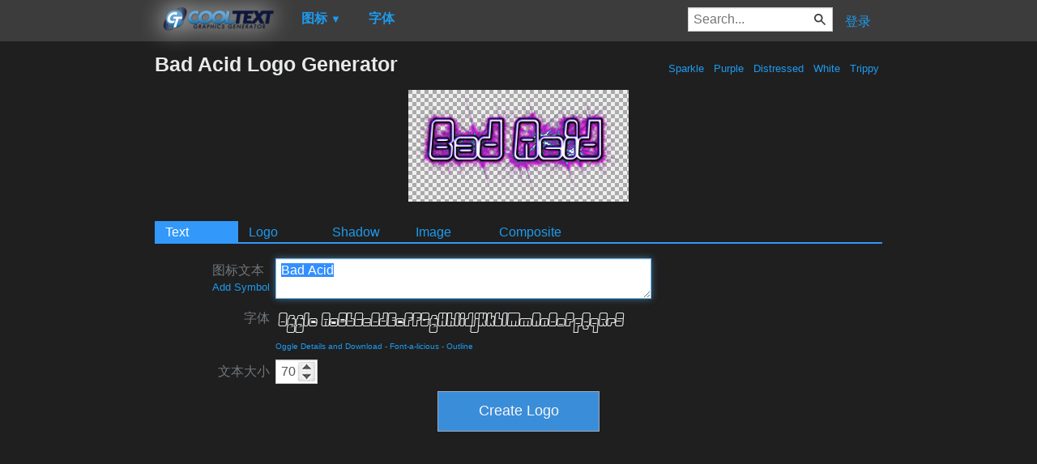

--- FILE ---
content_type: text/html; charset=utf-8
request_url: https://www.google.com/recaptcha/api2/aframe
body_size: 266
content:
<!DOCTYPE HTML><html><head><meta http-equiv="content-type" content="text/html; charset=UTF-8"></head><body><script nonce="u5kfNtqxlrVBcIPaVffJBA">/** Anti-fraud and anti-abuse applications only. See google.com/recaptcha */ try{var clients={'sodar':'https://pagead2.googlesyndication.com/pagead/sodar?'};window.addEventListener("message",function(a){try{if(a.source===window.parent){var b=JSON.parse(a.data);var c=clients[b['id']];if(c){var d=document.createElement('img');d.src=c+b['params']+'&rc='+(localStorage.getItem("rc::a")?sessionStorage.getItem("rc::b"):"");window.document.body.appendChild(d);sessionStorage.setItem("rc::e",parseInt(sessionStorage.getItem("rc::e")||0)+1);localStorage.setItem("rc::h",'1768860661584');}}}catch(b){}});window.parent.postMessage("_grecaptcha_ready", "*");}catch(b){}</script></body></html>